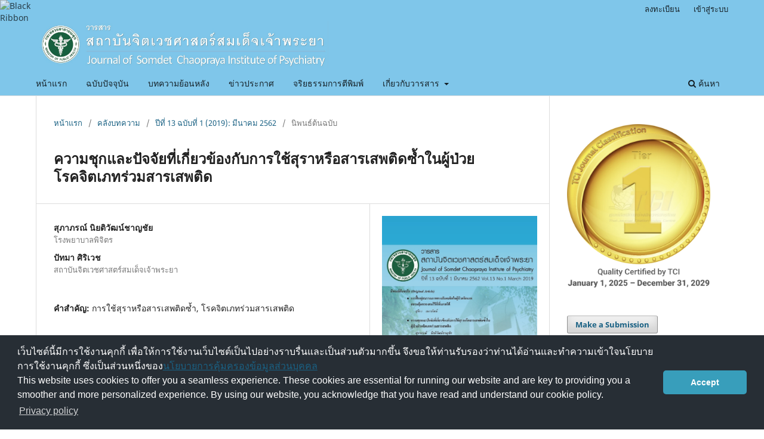

--- FILE ---
content_type: text/html; charset=utf-8
request_url: https://he01.tci-thaijo.org/index.php/journalsomdetchaopraya/article/view/203581
body_size: 10775
content:
<!DOCTYPE html>
<html lang="th-TH" xml:lang="th-TH">
<head>
	<meta charset="utf-8">
	<meta name="viewport" content="width=device-width, initial-scale=1.0">
	<title>
		ความชุกและปัจจัยที่เกี่ยวข้องกับการใช้สุราหรือสารเสพติดซ้ำในผู้ป่วยโรคจิตเภทร่วมสารเสพติด
							| วารสารสถาบันจิตเวชศาสตร์สมเด็จเจ้าพระยา
			</title>

	
<link rel="icon" href="https://he01.tci-thaijo.org/public/journals/671/favicon_th_TH.png">
<meta name="generator" content="Open Journal Systems 3.3.0.8">
<link rel="schema.DC" href="http://purl.org/dc/elements/1.1/" />
<meta name="DC.Creator.PersonalName" content="สุภาภรณ์ นิยติวัฒน์ชาญชัย"/>
<meta name="DC.Creator.PersonalName" content="ปัทมา ศิริเวช"/>
<meta name="DC.Date.created" scheme="ISO8601" content="2019-07-16"/>
<meta name="DC.Date.dateSubmitted" scheme="ISO8601" content="2019-07-16"/>
<meta name="DC.Date.issued" scheme="ISO8601" content="2019-04-22"/>
<meta name="DC.Date.modified" scheme="ISO8601" content="2021-01-05"/>
<meta name="DC.Description" xml:lang="en" content="Objective: To study prevalence and factors associated with relapse of alcohol or substance use inschizophrenic comorbidity.
Material and Methods: This study is a cross-sectional study obtained data from interview alcohol orsubstance use in schizophrenic inpatients in Somdet Chaopraya Institute of Psychiatry during July 1st,2017 to October 31th, 2017 in total number of 138 cases. The data was collected by tools created by theresearchers to collect information on the factors to be studied. Percentage, mean, standard deviation, andchi-square test were used as statistical analysis.
Results: Mean age of patients was 35.64 ± 8.49 years. Prevalence of relapse of alcohol or substance usein schizophrenic inpatients was 64.5%. The most commonly used were tobacco products (83.3%). Morethan half (50.7%) of patients had joined to substance used disorder rehabilitation program. Factors associated with relapse of alcohol or substance use were social factors in term of peer pressure to be part of the group (61.8%) and coping factors in term of relieving tension and stress (77.5%).
Conclusion: Factors associated with relapse of alcohol or substance use in schizophrenic inpatients inSomdet Chaopraya Institute of Psychiatry were age, tobacco use, history of joined the substance usedisorder rehabilitation programs, social factors in term of peer pressure and to be part of a group andcoping factors in term of relieving tension and stress."/>
<meta name="DC.Description" xml:lang="th" content="วัตถุประสงค์ : เพื่อศึกษาความชุกและปัจจัยที่เกี่ยวข้องกับการใช้สุราหรือสารเสพติดซ้ำในผู้ป่วยโรคร่วมจิตเภทและสารเสพติด
วัสดุและวิธีการ : การวิจัยนี้เป็นการศึกษาเชิงวิเคราะห์แบบเก็บข้อมูล ณ จุดเวลาใดเวลาหนึ่ง โดยใช้การสัมภาษณ์จากผู้ป่วยที่ได้รับการวินิจฉ้ยว่าเป็นโรคจิตเภทที่เคยมีประวัติใชสุ้ราหรือสารเสพติด ระหว่าง กรกฎาคม พ.ศ.2560 – ตุลาคม พ.ศ.2560 จำนวน 138 ราย และบันทึกในแบบเก็บข้อมูลที่ผู้วิจัยสร้างขึ้น โดยสถิติที่ใช้ ในการวิเคราะห์ข้อมูล ได้แก่ จำนวน ร้อยละ ค่าเฉลี่ย ส่วนเบี่ยงเบนมาตรฐาน และไคสแควร์
ผล : กลุ่มตัวอย่างอายุเฉลี่ยเท่ากับ 35.64 ± 8.49 ปี มีการกลับมาใช้สารเสพติดซ้ำ ร้อยละ 64.5 สารเสพติดที่ใช้มากที่สุดคือ ผลิตภัณฑ์ยาสูบ ร้อยละ 83.3 และเป็นกลุ่มผู้ที่เคยเข้ารับบำบัดสุราหรือสารเสพติดมาก่อนเข้ารักษาในสถาบันจิตเวชศาสตร์สมเด็จเจ้าพระยาครั้งนี้ ร้อยละ 50.7 ปัจจัยที่เกี่ยวข้องกับการใช้สุราหรือสารเสพติดซ้ำของกลุ่มตัวอย่างอย่างมีนัยสำคัญทางสถิติ ได้แก่ ปัจจัยทางสังคมในแง่ของอิทธิพลจากคนรอบข้าง เพื่อเป็นส่วนหนึ่งของกลุ่ม ซึ่งมีผลต่อการกลับมาใช้สารเสพติดซ้ำ ร้อยละ 61.8 และปัจจัยจากการจัดการกับปัญหาในแง่เพื่อลดความเครียด ซึ่งมีผลต่อการกลับมาใช้สารเสพติดซ้ำ ร้อยละ 77.5
สรุป : ปัจจัยที่เกี่ยวข้องกับการใช้สุราหรือสารเสพติดซ้ำของกลุ่มตัวอย่าง ได้แก่ อายุ การใช้ผลิตภัณฑ์ ยาสูบ การเข้ารับบำบัดสุราหรือสารเสพติดมาก่อนเข้ารักษาในสถาบันจิตเวชศาสตร์สมเด็จเจ้าพระยาครั้งนี้ ปัจจัยทางสังคมในแง่ของอิทธิพลจากคนรอบข้างเพื่อเป็นส่วนหนึ่งของกลุ่ม และปัจจัยจากการจัดการกับปัญหาในแง่เพื่อลดความเครียด"/>
<meta name="DC.Format" scheme="IMT" content="application/pdf"/>
<meta name="DC.Identifier" content="203581"/>
<meta name="DC.Identifier.pageNumber" content="11-20"/>
<meta name="DC.Identifier.URI" content="https://he01.tci-thaijo.org/index.php/journalsomdetchaopraya/article/view/203581"/>
<meta name="DC.Language" scheme="ISO639-1" content="th"/>
<meta name="DC.Rights" content="ลิขสิทธิ์ (c) 2019 สถาบันจิตเวชศาสตร์สมเด็จเจ้าพระยา"/>
<meta name="DC.Rights" content=""/>
<meta name="DC.Source" content="วารสารสถาบันจิตเวชศาสตร์สมเด็จเจ้าพระยา"/>
<meta name="DC.Source.ISSN" content="3027-8546"/>
<meta name="DC.Source.Issue" content="1"/>
<meta name="DC.Source.Volume" content="13"/>
<meta name="DC.Source.URI" content="https://he01.tci-thaijo.org/index.php/journalsomdetchaopraya"/>
<meta name="DC.Subject" xml:lang="th" content="โรคจิตเภทร่วมสารเสพติด"/>
<meta name="DC.Title" content="ความชุกและปัจจัยที่เกี่ยวข้องกับการใช้สุราหรือสารเสพติดซ้ำในผู้ป่วยโรคจิตเภทร่วมสารเสพติด"/>
<meta name="DC.Title.Alternative" xml:lang="en" content="PREVALENCE AND ASSOCIATED FACTORS OF RELAPSE OF ALCOHOL OR SUBSTANCE USE IN SCHIZOPHRENIA COMORBIDITY"/>
<meta name="DC.Type" content="Text.Serial.Journal"/>
<meta name="DC.Type.articleType" content="นิพนธ์ต้นฉบับ"/>
<meta name="gs_meta_revision" content="1.1"/>
<meta name="citation_journal_title" content="วารสารสถาบันจิตเวชศาสตร์สมเด็จเจ้าพระยา"/>
<meta name="citation_journal_abbrev" content="วารสารสถาบันจิตเวชศาสตร์สมเด็จเจ้าพระยา"/>
<meta name="citation_issn" content="3027-8546"/> 
<meta name="citation_author" content="สุภาภรณ์ นิยติวัฒน์ชาญชัย"/>
<meta name="citation_author_institution" content="โรงพยาบาลพิจิตร"/>
<meta name="citation_author" content="ปัทมา ศิริเวช"/>
<meta name="citation_author_institution" content="สถาบันจิตเวชศาสตร์สมเด็จเจ้าพระยา"/>
<meta name="citation_title" content="ความชุกและปัจจัยที่เกี่ยวข้องกับการใช้สุราหรือสารเสพติดซ้ำในผู้ป่วยโรคจิตเภทร่วมสารเสพติด"/>
<meta name="citation_language" content="th"/>
<meta name="citation_date" content="2019/07/16"/>
<meta name="citation_volume" content="13"/>
<meta name="citation_issue" content="1"/>
<meta name="citation_firstpage" content="11"/>
<meta name="citation_lastpage" content="20"/>
<meta name="citation_abstract_html_url" content="https://he01.tci-thaijo.org/index.php/journalsomdetchaopraya/article/view/203581"/>
<meta name="citation_keywords" xml:lang="th" content="การใช้สุราหรือสารเสพติดซ้ำ"/>
<meta name="citation_keywords" xml:lang="th" content="โรคจิตเภทร่วมสารเสพติด"/>
<meta name="citation_pdf_url" content="https://he01.tci-thaijo.org/index.php/journalsomdetchaopraya/article/download/203581/141979"/>
<meta name="citation_reference" content="นันทิกา ทวิชาชาติ, ธงชัย ทวีชาชาติ, อรพรรณ เมฆสุภะ, สุขเจริญ ตั้งวงษ์ไชย, อรรถพล สุคนธาภิรมย์, พวงสร้อย วรกุล. การสำรวจทางระบาดวิทยาของความผิดปกติทางจิตและความรู้เจตคติทักษะการปฏิบัติตนเกี่ยวกับสุขภาพจิตของประชาชนในเขตกรุงเทพมหานคร. จดหมายเหตุทางแพทย์ แพทยสมาคมแห่งประเทศไทยในพระบรมราชูปถัมภ์ 2544; 84: S118-S26."/>
<meta name="citation_reference" content="อนุรักษ์ บัณฑิตย์ชาติ, ภัคนพิน กิตติรักษนนท์, วรวรรณ จุฑา. ระบาดวิทยาของความผิดปกติทางจิตของประชาชนไทย. วารสารสมาคมจิตแพทย์แห่งประเทศไทย 2544; 46(4): 335-43."/>
<meta name="citation_reference" content="Whiteford HA, Degenhardt L, Rehm J, Baxter AJ, Ferrari AJ, Erskine HE, et al. Global burden of disease attributable to mental and substance use disorders: findings from the Global Burden of Disease Study 2010. Lancet 2013; 382(9904): 1575-86."/>
<meta name="citation_reference" content="CJL Murray AL. The Global burden of disease : a comprehensive assessment of mortality and disability from diseases, injuries, and risk factors in 1990 and projected to 2020: Geneva: World Health Organization; 1996."/>
<meta name="citation_reference" content="Thirthalli J, Benegal V. Psychosis among substance users. Curr Opin Psychiatry 2006; 19(3): 239-45."/>
<meta name="citation_reference" content="Gottlieb JD, Mueser KT, Glynn SM. Family therapy for schizophrenia: co-occurring psychotic and substance use disorders. J Clin Psychol 2012; 68(5): 490-501."/>
<meta name="citation_reference" content="Cantor-Graae E, Nordström LG, McNeil TF. Substance abuse in schizophrenia: a review of the literature and a study of correlates in Sweden. Schizophr Res 2001; 48(1): 69-82."/>
<meta name="citation_reference" content="Curran C, Byrappa N, Mcbride A. Stimulant psychosis: systematic review. Br J Psychiatry 2004; 185(3): 196-204."/>
<meta name="citation_reference" content="Harris D, Batki SL. Stimulant psychosis: symptom profile and acute clinical course. A m J Addict 2000; 9(1): 28-37."/>
<meta name="citation_reference" content="McKetin R, McLaren J, Lubman DI, Hides L. The prevalence of psychotic symptoms among methamphetamine users. Addiction 2006; 101(10): 1473-8."/>
<meta name="citation_reference" content="Scott JC, Woods SP, Matt GE, Meyer RA, Heaton RK, Atkinson JH, et al. Neurocognitive effects of methamphetamine: a critical eeview and Metaanalysis. Neuropsychol Rev 2007; 17(3): 275-97."/>
<meta name="citation_reference" content="Green AI, Drake RE, Brunette MF, Noordsy DL. Schizophrenia and co-Occurring substance use disorder. Am J Psychiatry 2007; 164(3): 402-8."/>
<meta name="citation_reference" content="Compton MT, Weiss PS, West JC, Kaslow NJ. The associations between substance use disorders, schizophrenia-spectrum disorders, and Axis IV psychosocial problems. Soc Psychiatry Psychiatr Epidemiol 2005; 40(12): 939-46."/>
<meta name="citation_reference" content="Donald M, Dower J, Kavanagh D. Integrated versus non-integrated management and care for clients with co-occurring mental health and substance use disorders: a qualitative systematic review of randomized controlled trials. Soc Sci Med 2005; 60(6): 1371-83."/>
<meta name="citation_reference" content="Halter MJ. Foundations of psychiatric mental health nursing. 7th ed. Saunders; 2013."/>
<meta name="citation_reference" content="Tsuang J, Fong TW, Lesser I. Psychosocial treatment of patients With Schizophrenia and substance abuse disorders. Addict Disord Their Treat 2006; 5(2): 53-66."/>
<meta name="citation_reference" content="เอกอุมา อิ้มคำ. การบำบัดด้านจิตสังคมในผู้ป่วยโรคจิตเภทที่ใช้สารเสพติด การใช้หลักฐานเชิงประจักษ์. วารสารวิทยาศาสตร์และเทคโนโลยี 2556; 7: 697-710."/>
<meta name="citation_reference" content="Thornton LK, Baker AL, Lewin TJ, Kay-Lambkin FJ, Kavanagh D, Richmond R, et al. Reasons for substance use among people with mental disorders. Addict Behav 2012; 37(4): 427-34."/>
<meta name="citation_reference" content="ธนิตา หิรัญเทพ. ปัจจัยที่สัมพนั ธ์กับการไม่เสพยาเสพติดซ้ำในผู้เข้ารับการบำบัดในระบบบังคับบำบัด. วารสารสมาคมจิตแพทย์แห่งประเทศไทย 2556; 58: 157-64."/>
<meta name="citation_reference" content="Xie H, McHugo GJ, Fox MB, Drake RE. Substance abuse relapse in a ten-year prospective follow-up of clients with mental and substance use disorders. Psychiatr Serv 2005; 56(10): 1282-7."/>
<meta name="citation_reference" content="Bhandari S, Dahal M, Neupane G. Factors associated with drug abuse relapse: A study on the clients of rehabilitation centers. Al Ameen J Med Sci 2015; 8(4): 293-8."/>
	<link rel="stylesheet" href="https://he01.tci-thaijo.org/index.php/journalsomdetchaopraya/$$$call$$$/page/page/css?name=stylesheet" type="text/css" /><link rel="stylesheet" href="https://he01.tci-thaijo.org/index.php/journalsomdetchaopraya/$$$call$$$/page/page/css?name=font" type="text/css" /><link rel="stylesheet" href="https://he01.tci-thaijo.org/lib/pkp/styles/fontawesome/fontawesome.css?v=3.3.0.8" type="text/css" />
<!-- Global site tag (gtag.js) - Google Analytics -->
<!-- script async src='https://www.googletagmanager.com/gtag/js?id=UA-66624851-1'></script -->
<script async src='https://www.googletagmanager.com/gtag/js?id=G-PDDBSXG8KH'></script>
<script>
  window.dataLayer = window.dataLayer || [];
  function gtag(){dataLayer.push(arguments);}
  gtag('js', new Date());
  gtag('set', {cookie_flags: 'samesite=none;secure'});
  gtag('config', 'G-PDDBSXG8KH');
</script>

<link rel='stylesheet' href='https://www.tci-thaijo.org/css/cookieconsent.min.css' integrity='sha512-LQ97camar/lOliT/MqjcQs5kWgy6Qz/cCRzzRzUCfv0fotsCTC9ZHXaPQmJV8Xu/PVALfJZ7BDezl5lW3/qBxg==' crossorigin='anonymous' referrerpolicy='no-referrer' />

<!-- Cloudflare Web Analytics --><script defer src='https://static.cloudflareinsights.com/beacon.min.js' data-cf-beacon='{"token": "d8edfaf714fc437da80c9aa6fbf29b0c"}'></script><!-- End Cloudflare Web Analytics -->
<style>
/*  body {
    padding-top: 18px;
  }

  .pkp_navigation_user_wrapper {
    top: 18px;
  }
*/
  body {
    padding-bottom: 10em;
  }

  .thaijobanner {
    width: 360px;
    margin: 0 auto 0 auto;
    position: fixed;
    /* left: 0px; */
    right: 3px;
    height: 2em;
    min-height: 21px;
    z-index: 255;
    /*background: rgb(232, 232, 232);*/
    color: rgb(0, 0, 0);
    line-height: 21px;
    padding: 5px 16px;
    font-family: arial, sans-serif;
    font-size: 12px;
    text-align: center;
    bottom: 0px;
    opacity: 1;
    border-radius: 5px 5px 30px 30px;
  }
  .thaijobanner a {
    text-decoration: none;
    color: #116;
    background: #F4F4F4;
    border-radius: 3px;
    padding: 6px;
  }
</style>
<!-- Black Ribbon Style -->
<style id='mourning-ribbon-style'>
html {
 filter: saturate(70%);
}
.mourning-ribbon{position:fixed;top:0;left:0;width:64px;z-index:2147483647;opacity: 0.80;pointer-events:none}
/* .mourning-ribbon img{width:100%;height:100%;display:block;filter:drop-shadow(6px 6px 8px white)} */
@media (max-width:640px){.mourning-ribbon{width:32px}}
:root body .mourning-ribbon{mix-blend-mode:normal}
</style>
</head>

<body class="pkp_page_article pkp_op_view has_site_logo" dir="ltr">

	<div class="pkp_structure_page">

				<header class="pkp_structure_head" id="headerNavigationContainer" role="banner">
						 <nav class="cmp_skip_to_content" aria-label="ลิงก์ข้ามไปยังเนื้อหาหลัก">
	<a href="#pkp_content_main">ข้ามไปที่เนื้อหาหลัก</a>
	<a href="#siteNav">ข้ามไปที่เมนูหลักของเว็บไซต์</a>
		<a href="#pkp_content_footer">ข้ามไปที่ส่วนท้ายของเว็บไซต์</a>
</nav>

			<div class="pkp_head_wrapper">

				<div class="pkp_site_name_wrapper">
					<button class="pkp_site_nav_toggle">
						<span>Open Menu</span>
					</button>
										<div class="pkp_site_name">
																<a href="						https://he01.tci-thaijo.org/index.php/journalsomdetchaopraya/index
					" class="is_img">
							<img src="https://he01.tci-thaijo.org/public/journals/671/pageHeaderLogoImage_th_TH.jpg" width="1771" height="289" alt="ISSN 3027-8546 (Online)" />
						</a>
										</div>
				</div>

				
				<nav class="pkp_site_nav_menu" aria-label="เมนูเว็บไซต์">
					<a id="siteNav"></a>
					<div class="pkp_navigation_primary_row">
						<div class="pkp_navigation_primary_wrapper">
																				<ul id="navigationPrimary" class="pkp_navigation_primary pkp_nav_list">
								<li class="">
				<a href="https://he01.tci-thaijo.org/index.php/journalsomdetchaopraya/index">
					หน้าแรก
				</a>
							</li>
								<li class="">
				<a href="https://he01.tci-thaijo.org/index.php/journalsomdetchaopraya/issue/current">
					ฉบับปัจจุบัน
				</a>
							</li>
								<li class="">
				<a href="https://he01.tci-thaijo.org/index.php/journalsomdetchaopraya/issue/archive">
					บทความย้อนหลัง
				</a>
							</li>
								<li class="">
				<a href="https://he01.tci-thaijo.org/index.php/journalsomdetchaopraya/announcement">
					ข่าวประกาศ
				</a>
							</li>
								<li class="">
				<a href="https://he01.tci-thaijo.org/index.php/journalsomdetchaopraya/Ethics">
					จริยธรรมการตีพิมพ์
				</a>
							</li>
								<li class="">
				<a href="https://he01.tci-thaijo.org/index.php/journalsomdetchaopraya/about">
					เกี่ยวกับวารสาร
				</a>
									<ul>
																					<li class="">
									<a href="https://he01.tci-thaijo.org/index.php/journalsomdetchaopraya/about">
										เกี่ยวกับวารสาร
									</a>
								</li>
																												<li class="">
									<a href="https://he01.tci-thaijo.org/index.php/journalsomdetchaopraya/about/editorialTeam">
										ทีมบรรณาธิการ
									</a>
								</li>
																												<li class="">
									<a href="https://he01.tci-thaijo.org/index.php/journalsomdetchaopraya/about/contact">
										ติดต่อ
									</a>
								</li>
																		</ul>
							</li>
			</ul>

				

																						<div class="pkp_navigation_search_wrapper">
									<a href="https://he01.tci-thaijo.org/index.php/journalsomdetchaopraya/search" class="pkp_search pkp_search_desktop">
										<span class="fa fa-search" aria-hidden="true"></span>
										ค้นหา
									</a>
								</div>
													</div>
					</div>
					<div class="pkp_navigation_user_wrapper" id="navigationUserWrapper">
							<ul id="navigationUser" class="pkp_navigation_user pkp_nav_list">
								<li class="profile">
				<a href="https://he01.tci-thaijo.org/index.php/journalsomdetchaopraya/user/register">
					ลงทะเบียน
				</a>
							</li>
								<li class="profile">
				<a href="https://he01.tci-thaijo.org/index.php/journalsomdetchaopraya/login">
					เข้าสู่ระบบ
				</a>
							</li>
										</ul>

					</div>
				</nav>
			</div><!-- .pkp_head_wrapper -->
		</header><!-- .pkp_structure_head -->

						<div class="pkp_structure_content has_sidebar">
			<div class="pkp_structure_main" role="main">
				<a id="pkp_content_main"></a>

<div class="page page_article">
			<nav class="cmp_breadcrumbs" role="navigation" aria-label="ท่านอยู่ที่นี่:">
	<ol>
		<li>
			<a href="https://he01.tci-thaijo.org/index.php/journalsomdetchaopraya/index">
				หน้าแรก
			</a>
			<span class="separator">/</span>
		</li>
		<li>
			<a href="https://he01.tci-thaijo.org/index.php/journalsomdetchaopraya/issue/archive">
				คลังบทความ
			</a>
			<span class="separator">/</span>
		</li>
					<li>
				<a href="https://he01.tci-thaijo.org/index.php/journalsomdetchaopraya/issue/view/14901">
					ปีที่ 13 ฉบับที่ 1 (2019): มีนาคม 2562
				</a>
				<span class="separator">/</span>
			</li>
				<li class="current" aria-current="page">
			<span aria-current="page">
									นิพนธ์ต้นฉบับ
							</span>
		</li>
	</ol>
</nav>
	
		  	 <article class="obj_article_details">

		
	<h1 class="page_title">
		ความชุกและปัจจัยที่เกี่ยวข้องกับการใช้สุราหรือสารเสพติดซ้ำในผู้ป่วยโรคจิตเภทร่วมสารเสพติด
	</h1>

	
	<div class="row">
		<div class="main_entry">

							<section class="item authors">
					<h2 class="pkp_screen_reader">ผู้แต่ง</h2>
					<ul class="authors">
											<li>
							<span class="name">
								สุภาภรณ์ นิยติวัฒน์ชาญชัย
							</span>
															<span class="affiliation">
									โรงพยาบาลพิจิตร
																	</span>
																				</li>
											<li>
							<span class="name">
								ปัทมา ศิริเวช
							</span>
															<span class="affiliation">
									สถาบันจิตเวชศาสตร์สมเด็จเจ้าพระยา
																	</span>
																				</li>
										</ul>
				</section>
			
						
									<section class="item keywords">
				<h2 class="label">
										คำสำคัญ:
				</h2>
				<span class="value">
											การใช้สุราหรือสารเสพติดซ้ำ, 											โรคจิตเภทร่วมสารเสพติด									</span>
			</section>
			
										<section class="item abstract">
					<h2 class="label">บทคัดย่อ</h2>
					<p><strong>วัตถุประสงค์ :</strong> เพื่อศึกษาความชุกและปัจจัยที่เกี่ยวข้องกับการใช้สุราหรือสารเสพติดซ้ำในผู้ป่วยโรคร่วมจิตเภทและสารเสพติด</p>
<p><strong>วัสดุและวิธีการ :</strong> การวิจัยนี้เป็นการศึกษาเชิงวิเคราะห์แบบเก็บข้อมูล ณ จุดเวลาใดเวลาหนึ่ง โดยใช้การสัมภาษณ์จากผู้ป่วยที่ได้รับการวินิจฉ้ยว่าเป็นโรคจิตเภทที่เคยมีประวัติใชสุ้ราหรือสารเสพติด ระหว่าง กรกฎาคม พ.ศ.2560 – ตุลาคม พ.ศ.2560 จำนวน 138 ราย และบันทึกในแบบเก็บข้อมูลที่ผู้วิจัยสร้างขึ้น โดยสถิติที่ใช้ ในการวิเคราะห์ข้อมูล ได้แก่ จำนวน ร้อยละ ค่าเฉลี่ย ส่วนเบี่ยงเบนมาตรฐาน และไคสแควร์</p>
<p><strong>ผล :</strong> กลุ่มตัวอย่างอายุเฉลี่ยเท่ากับ 35.64 ± 8.49 ปี มีการกลับมาใช้สารเสพติดซ้ำ ร้อยละ 64.5 สารเสพติดที่ใช้มากที่สุดคือ ผลิตภัณฑ์ยาสูบ ร้อยละ 83.3 และเป็นกลุ่มผู้ที่เคยเข้ารับบำบัดสุราหรือสารเสพติดมาก่อนเข้ารักษาในสถาบันจิตเวชศาสตร์สมเด็จเจ้าพระยาครั้งนี้ ร้อยละ 50.7 ปัจจัยที่เกี่ยวข้องกับการใช้สุราหรือสารเสพติดซ้ำของกลุ่มตัวอย่างอย่างมีนัยสำคัญทางสถิติ ได้แก่ ปัจจัยทางสังคมในแง่ของอิทธิพลจากคนรอบข้าง เพื่อเป็นส่วนหนึ่งของกลุ่ม ซึ่งมีผลต่อการกลับมาใช้สารเสพติดซ้ำ ร้อยละ 61.8 และปัจจัยจากการจัดการกับปัญหาในแง่เพื่อลดความเครียด ซึ่งมีผลต่อการกลับมาใช้สารเสพติดซ้ำ ร้อยละ 77.5</p>
<p><strong>สรุป :</strong> ปัจจัยที่เกี่ยวข้องกับการใช้สุราหรือสารเสพติดซ้ำของกลุ่มตัวอย่าง ได้แก่ อายุ การใช้ผลิตภัณฑ์ ยาสูบ การเข้ารับบำบัดสุราหรือสารเสพติดมาก่อนเข้ารักษาในสถาบันจิตเวชศาสตร์สมเด็จเจ้าพระยาครั้งนี้ ปัจจัยทางสังคมในแง่ของอิทธิพลจากคนรอบข้างเพื่อเป็นส่วนหนึ่งของกลุ่ม และปัจจัยจากการจัดการกับปัญหาในแง่เพื่อลดความเครียด</p>
				</section>
			
			

																										
										<section class="item references">
					<h2 class="label">
						เอกสารอ้างอิง
					</h2>
					<div class="value">
																					<p>นันทิกา ทวิชาชาติ, ธงชัย ทวีชาชาติ, อรพรรณ เมฆสุภะ, สุขเจริญ ตั้งวงษ์ไชย, อรรถพล สุคนธาภิรมย์, พวงสร้อย วรกุล. การสำรวจทางระบาดวิทยาของความผิดปกติทางจิตและความรู้เจตคติทักษะการปฏิบัติตนเกี่ยวกับสุขภาพจิตของประชาชนในเขตกรุงเทพมหานคร. จดหมายเหตุทางแพทย์ แพทยสมาคมแห่งประเทศไทยในพระบรมราชูปถัมภ์ 2544; 84: S118-S26. </p>
															<p>อนุรักษ์ บัณฑิตย์ชาติ, ภัคนพิน กิตติรักษนนท์, วรวรรณ จุฑา. ระบาดวิทยาของความผิดปกติทางจิตของประชาชนไทย. วารสารสมาคมจิตแพทย์แห่งประเทศไทย 2544; 46(4): 335-43. </p>
															<p>Whiteford HA, Degenhardt L, Rehm J, Baxter AJ, Ferrari AJ, Erskine HE, et al. Global burden of disease attributable to mental and substance use disorders: findings from the Global Burden of Disease Study 2010. Lancet 2013; 382(9904): 1575-86. </p>
															<p>CJL Murray AL. The Global burden of disease : a comprehensive assessment of mortality and disability from diseases, injuries, and risk factors in 1990 and projected to 2020: Geneva: World Health Organization; 1996. </p>
															<p>Thirthalli J, Benegal V. Psychosis among substance users. Curr Opin Psychiatry 2006; 19(3): 239-45. </p>
															<p>Gottlieb JD, Mueser KT, Glynn SM. Family therapy for schizophrenia: co-occurring psychotic and substance use disorders. J Clin Psychol 2012; 68(5): 490-501. </p>
															<p>Cantor-Graae E, Nordström LG, McNeil TF. Substance abuse in schizophrenia: a review of the literature and a study of correlates in Sweden. Schizophr Res 2001; 48(1): 69-82. </p>
															<p>Curran C, Byrappa N, Mcbride A. Stimulant psychosis: systematic review. Br J Psychiatry 2004; 185(3): 196-204. </p>
															<p>Harris D, Batki SL. Stimulant psychosis: symptom profile and acute clinical course. A m J Addict 2000; 9(1): 28-37. </p>
															<p>McKetin R, McLaren J, Lubman DI, Hides L. The prevalence of psychotic symptoms among methamphetamine users. Addiction 2006; 101(10): 1473-8. </p>
															<p>Scott JC, Woods SP, Matt GE, Meyer RA, Heaton RK, Atkinson JH, et al. Neurocognitive effects of methamphetamine: a critical eeview and Metaanalysis. Neuropsychol Rev 2007; 17(3): 275-97. </p>
															<p>Green AI, Drake RE, Brunette MF, Noordsy DL. Schizophrenia and co-Occurring substance use disorder. Am J Psychiatry 2007; 164(3): 402-8. </p>
															<p>Compton MT, Weiss PS, West JC, Kaslow NJ. The associations between substance use disorders, schizophrenia-spectrum disorders, and Axis IV psychosocial problems. Soc Psychiatry Psychiatr Epidemiol 2005; 40(12): 939-46. </p>
															<p>Donald M, Dower J, Kavanagh D. Integrated versus non-integrated management and care for clients with co-occurring mental health and substance use disorders: a qualitative systematic review of randomized controlled trials. Soc Sci Med 2005; 60(6): 1371-83. </p>
															<p>Halter MJ. Foundations of psychiatric mental health nursing. 7th ed. Saunders; 2013. </p>
															<p>Tsuang J, Fong TW, Lesser I. Psychosocial treatment of patients With Schizophrenia and substance abuse disorders. Addict Disord Their Treat 2006; 5(2): 53-66. </p>
															<p>เอกอุมา อิ้มคำ. การบำบัดด้านจิตสังคมในผู้ป่วยโรคจิตเภทที่ใช้สารเสพติด การใช้หลักฐานเชิงประจักษ์. วารสารวิทยาศาสตร์และเทคโนโลยี 2556; 7: 697-710. </p>
															<p>Thornton LK, Baker AL, Lewin TJ, Kay-Lambkin FJ, Kavanagh D, Richmond R, et al. Reasons for substance use among people with mental disorders. Addict Behav 2012; 37(4): 427-34. </p>
															<p>ธนิตา หิรัญเทพ. ปัจจัยที่สัมพนั ธ์กับการไม่เสพยาเสพติดซ้ำในผู้เข้ารับการบำบัดในระบบบังคับบำบัด. วารสารสมาคมจิตแพทย์แห่งประเทศไทย 2556; 58: 157-64. </p>
															<p>Xie H, McHugo GJ, Fox MB, Drake RE. Substance abuse relapse in a ten-year prospective follow-up of clients with mental and substance use disorders. Psychiatr Serv 2005; 56(10): 1282-7. </p>
															<p>Bhandari S, Dahal M, Neupane G. Factors associated with drug abuse relapse: A study on the clients of rehabilitation centers. Al Ameen J Med Sci 2015; 8(4): 293-8. </p>
																		</div>
				</section>
			
		</div><!-- .main_entry -->

		<div class="entry_details">

										<div class="item cover_image">
					<div class="sub_item">
													<a href="https://he01.tci-thaijo.org/index.php/journalsomdetchaopraya/issue/view/14901">
								<img src="https://he01.tci-thaijo.org/public/journals/671/cover_issue_14901_en_US.jpg" alt="">
							</a>
											</div>
				</div>
			
										<div class="item galleys">
					<h2 class="pkp_screen_reader">
						ดาวน์โหลด
					</h2>
					<ul class="value galleys_links">
													<li>
								
	
							

<a class="obj_galley_link pdf" rel="nofollow" href="https://he01.tci-thaijo.org/index.php/journalsomdetchaopraya/article/view/203581/141979">

		
	PDF

	</a>
							</li>
											</ul>
				</div>
						
						<div class="item published">
				<section class="sub_item">
					<h2 class="label">
						เผยแพร่แล้ว
					</h2>
					<div class="value">
																			<span>2019-07-16</span>
																	</div>
				</section>
							</div>
			
										<div class="item citation">
					<section class="sub_item citation_display">
						<h2 class="label">
							รูปแบบการอ้างอิง
						</h2>
						<div class="value">
							<div id="citationOutput" role="region" aria-live="polite">
								<div class="csl-bib-body">
  <div class="csl-entry"><div class="csl-left-margin">1.</div><div class="csl-right-inline">นิยติวัฒน์ชาญชัย ส, ศิริเวช ป. ความชุกและปัจจัยที่เกี่ยวข้องกับการใช้สุราหรือสารเสพติดซ้ำในผู้ป่วยโรคจิตเภทร่วมสารเสพติด. วารสารสถาบันจิตเวชศาสตร์สมเด็จเจ้าพระยา [อินเทอร์เน็ต]. 16 กรกฎาคม 2019 [อ้างถึง 12 ธันวาคม 2025];13(1):11-20. available at: https://he01.tci-thaijo.org/index.php/journalsomdetchaopraya/article/view/203581</div></div>
</div>
							</div>
							<div class="citation_formats">
								<button class="cmp_button citation_formats_button" aria-controls="cslCitationFormats" aria-expanded="false" data-csl-dropdown="true">
									รูปแบบการอ้างอิงเพิ่มเติม
								</button>
								<div id="cslCitationFormats" class="citation_formats_list" aria-hidden="true">
									<ul class="citation_formats_styles">
																					<li>
												<a
													aria-controls="citationOutput"
													href="https://he01.tci-thaijo.org/index.php/journalsomdetchaopraya/citationstylelanguage/get/acm-sig-proceedings?submissionId=203581&amp;publicationId=25198"
													data-load-citation rel="nofollow"
													data-json-href="https://he01.tci-thaijo.org/index.php/journalsomdetchaopraya/citationstylelanguage/get/acm-sig-proceedings?submissionId=203581&amp;publicationId=25198&amp;return=json"
												>
													ACM
												</a>
											</li>
																					<li>
												<a
													aria-controls="citationOutput"
													href="https://he01.tci-thaijo.org/index.php/journalsomdetchaopraya/citationstylelanguage/get/acs-nano?submissionId=203581&amp;publicationId=25198"
													data-load-citation rel="nofollow"
													data-json-href="https://he01.tci-thaijo.org/index.php/journalsomdetchaopraya/citationstylelanguage/get/acs-nano?submissionId=203581&amp;publicationId=25198&amp;return=json"
												>
													ACS
												</a>
											</li>
																					<li>
												<a
													aria-controls="citationOutput"
													href="https://he01.tci-thaijo.org/index.php/journalsomdetchaopraya/citationstylelanguage/get/apa?submissionId=203581&amp;publicationId=25198"
													data-load-citation rel="nofollow"
													data-json-href="https://he01.tci-thaijo.org/index.php/journalsomdetchaopraya/citationstylelanguage/get/apa?submissionId=203581&amp;publicationId=25198&amp;return=json"
												>
													APA
												</a>
											</li>
																					<li>
												<a
													aria-controls="citationOutput"
													href="https://he01.tci-thaijo.org/index.php/journalsomdetchaopraya/citationstylelanguage/get/associacao-brasileira-de-normas-tecnicas?submissionId=203581&amp;publicationId=25198"
													data-load-citation rel="nofollow"
													data-json-href="https://he01.tci-thaijo.org/index.php/journalsomdetchaopraya/citationstylelanguage/get/associacao-brasileira-de-normas-tecnicas?submissionId=203581&amp;publicationId=25198&amp;return=json"
												>
													ABNT
												</a>
											</li>
																					<li>
												<a
													aria-controls="citationOutput"
													href="https://he01.tci-thaijo.org/index.php/journalsomdetchaopraya/citationstylelanguage/get/chicago-author-date?submissionId=203581&amp;publicationId=25198"
													data-load-citation rel="nofollow"
													data-json-href="https://he01.tci-thaijo.org/index.php/journalsomdetchaopraya/citationstylelanguage/get/chicago-author-date?submissionId=203581&amp;publicationId=25198&amp;return=json"
												>
													Chicago
												</a>
											</li>
																					<li>
												<a
													aria-controls="citationOutput"
													href="https://he01.tci-thaijo.org/index.php/journalsomdetchaopraya/citationstylelanguage/get/harvard-cite-them-right?submissionId=203581&amp;publicationId=25198"
													data-load-citation rel="nofollow"
													data-json-href="https://he01.tci-thaijo.org/index.php/journalsomdetchaopraya/citationstylelanguage/get/harvard-cite-them-right?submissionId=203581&amp;publicationId=25198&amp;return=json"
												>
													Harvard
												</a>
											</li>
																					<li>
												<a
													aria-controls="citationOutput"
													href="https://he01.tci-thaijo.org/index.php/journalsomdetchaopraya/citationstylelanguage/get/ieee?submissionId=203581&amp;publicationId=25198"
													data-load-citation rel="nofollow"
													data-json-href="https://he01.tci-thaijo.org/index.php/journalsomdetchaopraya/citationstylelanguage/get/ieee?submissionId=203581&amp;publicationId=25198&amp;return=json"
												>
													IEEE
												</a>
											</li>
																					<li>
												<a
													aria-controls="citationOutput"
													href="https://he01.tci-thaijo.org/index.php/journalsomdetchaopraya/citationstylelanguage/get/modern-language-association?submissionId=203581&amp;publicationId=25198"
													data-load-citation rel="nofollow"
													data-json-href="https://he01.tci-thaijo.org/index.php/journalsomdetchaopraya/citationstylelanguage/get/modern-language-association?submissionId=203581&amp;publicationId=25198&amp;return=json"
												>
													MLA
												</a>
											</li>
																					<li>
												<a
													aria-controls="citationOutput"
													href="https://he01.tci-thaijo.org/index.php/journalsomdetchaopraya/citationstylelanguage/get/turabian-fullnote-bibliography?submissionId=203581&amp;publicationId=25198"
													data-load-citation rel="nofollow"
													data-json-href="https://he01.tci-thaijo.org/index.php/journalsomdetchaopraya/citationstylelanguage/get/turabian-fullnote-bibliography?submissionId=203581&amp;publicationId=25198&amp;return=json"
												>
													Turabian
												</a>
											</li>
																					<li>
												<a
													aria-controls="citationOutput"
													href="https://he01.tci-thaijo.org/index.php/journalsomdetchaopraya/citationstylelanguage/get/vancouver?submissionId=203581&amp;publicationId=25198"
													data-load-citation rel="nofollow"
													data-json-href="https://he01.tci-thaijo.org/index.php/journalsomdetchaopraya/citationstylelanguage/get/vancouver?submissionId=203581&amp;publicationId=25198&amp;return=json"
												>
													Vancouver
												</a>
											</li>
																			</ul>
																			<div class="label">
											ดาวน์โหลดการอ้างอิง
										</div>
										<ul class="citation_formats_styles">
																							<li>
													<a href="https://he01.tci-thaijo.org/index.php/journalsomdetchaopraya/citationstylelanguage/download/ris?submissionId=203581&amp;publicationId=25198">
														<span class="fa fa-download"></span>
														Endnote/Zotero/Mendeley (RIS)
													</a>
												</li>
																							<li>
													<a href="https://he01.tci-thaijo.org/index.php/journalsomdetchaopraya/citationstylelanguage/download/bibtex?submissionId=203581&amp;publicationId=25198">
														<span class="fa fa-download"></span>
														BibTeX
													</a>
												</li>
																					</ul>
																	</div>
							</div>
						</div>
					</section>
				</div>
			
										<div class="item issue">

											<section class="sub_item">
							<h2 class="label">
								ฉบับ
							</h2>
							<div class="value">
								<a class="title" href="https://he01.tci-thaijo.org/index.php/journalsomdetchaopraya/issue/view/14901">
									ปีที่ 13 ฉบับที่ 1 (2019): มีนาคม 2562
								</a>
							</div>
						</section>
					
											<section class="sub_item">
							<h2 class="label">
								ประเภทบทความ
							</h2>
							<div class="value">
								นิพนธ์ต้นฉบับ
							</div>
						</section>
					
									</div>
			
						
										<div class="item copyright">
					<h2 class="label">
						สัญญาอนุญาต
					</h2>
										<p>บทความที่ได้รับการตีพิมพ์เป็นลิขสิทธิ์ของวารสารสถาบันจิตเวชศาสตร์สมเด็จเจ้าพระยา</p>
<p>&nbsp;</p>
				</div>
			
			<div class="item addthis">
	<div class="value">
		<!-- AddThis Button BEGIN -->
		 			<div class="addthis_toolbox addthis_default_style ">
			<a class="addthis_button_preferred_1"></a>
			<a class="addthis_button_preferred_2"></a>
			<a class="addthis_button_preferred_3"></a>
			<a class="addthis_button_preferred_4"></a>
			<a class="addthis_button_compact"></a>
			<a class="addthis_counter addthis_bubble_style"></a>
			</div>
			<script type="text/javascript" src="//s7.addthis.com/js/250/addthis_widget.js#pubid="></script>
				<!-- AddThis Button END -->
	</div>
</div>


		</div><!-- .entry_details -->
	</div><!-- .row -->

</article>

	

</div><!-- .page -->

	</div><!-- pkp_structure_main -->

									<div class="pkp_structure_sidebar left" role="complementary" aria-label="Sidebar">
<a href="/public/api/infoTier.php" target="_blank" rel="noopener"> 
<img style="display: block;width: 80%;margin: 1.2em auto;" src="https://www.tci-thaijo.org/public/tinfo.php?path=journalsomdetchaopraya" alt="TCI Medal" onload="if(this.height<100){this.style.margin='0';this.style['box-shadow']=''}">
</a>

				<div class="pkp_block block_make_submission">
	<h2 class="pkp_screen_reader">
		Make a Submission
	</h2>

	<div class="content">
		<a class="block_make_submission_link" href="https://he01.tci-thaijo.org/index.php/journalsomdetchaopraya/about/submissions">
			Make a Submission
		</a>
	</div>
</div>
<div class="pkp_block block_custom" id="customblock-journalinfo">
	<h2 class="title pkp_screen_reader">journalinfo</h2>
	<div class="content">
		<p class="title">Journal Information</p>
<div class="content">
<p><a style="display: block; float: left; line-height: 1.5em; font-size: 1em;" href="https://tci-thailand.org/" target="_blank" rel="noopener">Indexed in TCI</a></p>
<p>&nbsp;</p>
<p>Editor : แพทย์หญิงพิชญา ชาญนคร</p>
</div>
	</div>
</div>
<div class="pkp_block block_custom" id="customblock-flagcounter">
	<h2 class="title pkp_screen_reader">flagcounter</h2>
	<div class="content">
		<p class="title">Visitors</p>
<p align="center"><a href="https://info.flagcounter.com/alru" target="_blank" rel="noopener"><img src="https://s01.flagcounter.com/count2/alru/bg_FFFFFF/txt_000000/border_5695CC/columns_2/maxflags_10/viewers_0/labels_0/pageviews_0/flags_0/percent_0/" alt="Flag Counter" border="0"></a></p>
<p align="center">Counter installed: Apirl 1, 2019</p>
	</div>
</div>
<div class="pkp_block block_language">
	<h2 class="title">
		ภาษา
	</h2>

	<div class="content">
		<ul>
							<li class="locale_en_US" lang="en-US">
					<a rel="nofollow" href="https://he01.tci-thaijo.org/index.php/journalsomdetchaopraya/user/setLocale/en_US?source=%2Findex.php%2Fjournalsomdetchaopraya%2Farticle%2Fview%2F203581">
						English
					</a>
				</li>
							<li class="locale_th_TH current" lang="th-TH">
					<a rel="nofollow" href="https://he01.tci-thaijo.org/index.php/journalsomdetchaopraya/user/setLocale/th_TH?source=%2Findex.php%2Fjournalsomdetchaopraya%2Farticle%2Fview%2F203581">
						ภาษาไทย
					</a>
				</li>
					</ul>
	</div>
</div><!-- .block_language -->
<div class="pkp_block block_information">
	<h2 class="title">Information</h2>
	<div class="content">
		<ul>
							<li>
					<a href="https://he01.tci-thaijo.org/index.php/journalsomdetchaopraya/information/readers">
						สำหรับผู้อ่าน
					</a>
				</li>
										<li>
					<a href="https://he01.tci-thaijo.org/index.php/journalsomdetchaopraya/information/authors">
						สำหรับผู้แต่ง
					</a>
				</li>
										<li>
					<a href="https://he01.tci-thaijo.org/index.php/journalsomdetchaopraya/information/librarians">
						สำหรับบรรณารักษ์
					</a>
				</li>
					</ul>
	</div>
</div>
<div class="pkp_block block_custom" id="customblock-facebook">
	<h2 class="title pkp_screen_reader">facebook</h2>
	<div class="content">
		<p class="title">Facebook : Somdet Chaopraya Institute of Psychiatry</p>
<p><iframe style="border: none; overflow: hidden;" src="https://www.facebook.com/plugins/page.php?href=https%3A%2F%2Fwww.facebook.com%2F%25E0%25B8%25AA%25E0%25B8%2596%25E0%25B8%25B2%25E0%25B8%259A%25E0%25B8%25B1%25E0%25B8%2599%25E0%25B8%2588%25E0%25B8%25B4%25E0%25B8%2595%25E0%25B9%2580%25E0%25B8%25A7%25E0%25B8%258A%25E0%25B8%25A8%25E0%25B8%25B2%25E0%25B8%25AA%25E0%25B8%2595%25E0%25B8%25A3%25E0%25B9%258C%25E0%25B8%25AA%25E0%25B8%25A1%25E0%25B9%2580%25E0%25B8%2594%25E0%25B9%2587%25E0%25B8%2588%25E0%25B9%2580%25E0%25B8%2588%25E0%25B9%2589%25E0%25B8%25B2%25E0%25B8%259E%25E0%25B8%25A3%25E0%25B8%25B0%25E0%25B8%25A2%25E0%25B8%25B2-740509479323038%2F%3Fhc_ref%3DARRFlktbEQ93PRiFQxpXxSwiw9i-D0M5eTy2KmkHv9DJAQ0nCn_m4Cc4K4x0au6SzqI%26fref%3Dnf%26__xts__[0]%3D68.[base64]%26__tn__%3DkC-R&amp;tabs=timeline&amp;width=230&amp;height=500&amp;small_header=true&amp;adapt_container_width=true&amp;hide_cover=false&amp;show_facepile=false&amp;appId" width="230" height="500" frameborder="0" scrolling="no"></iframe></p>
	</div>
</div>
<div class="pkp_block block_custom" id="customblock-homethaijo">
	<h2 class="title pkp_screen_reader">homethaijo</h2>
	<div class="content">
		<p class="" title="">Home ThaiJo</p>
<p class="title">Home ThaiJo</p>
<div class="content">
<p align="center"><a title="home

thaijo" href="https://www.tci-thaijo.org/" target="_blank" rel="noopener"><img src="https://www.tci-
thaijo.org/public/site/images/tci_admin/LogoIThaijo.png" width="150" height="28"></a></p>
</div>
	</div>
</div>

			</div><!-- pkp_sidebar.left -->
			</div><!-- pkp_structure_content -->

<div class="pkp_structure_footer_wrapper" role="contentinfo">
	<a id="pkp_content_footer"></a>

	<div class="pkp_structure_footer">

					<div class="pkp_footer_content">
				<p>วารสารสถาบันจิตเวชศาสตร์สมเด็จเจ้าพระยา</p>
<p>ISSN 3027-8546 (Online)</p>
<p>ผู้จัดทำ : สถาบันจิตเวชศาสตร์สมเด็จเจ้าพระยา</p>
<p>112 ถนนสมเด็จเจ้าพระยา แขวงคลองสาน เขตคลองสาน กรุงเทพ 10600</p>
<p>โทร. 02-4422500 ต่อ 59286</p>
<p>E-mail : somdetjournal@gmail.com</p>
			</div>
		
		<div class="pkp_brand_footer" role="complementary">
			<a href="https://he01.tci-thaijo.org/index.php/journalsomdetchaopraya/about/aboutThisPublishingSystem">
				<img alt="ข้อมูลเพิ่มเติมเกี่ยวกับระบบ แพลตฟอร์ม และกระบวนการจัดการตีพิมพ์โดย OJS/PKP" src="https://he01.tci-thaijo.org/templates/images/ojs_brand.png">
			</a>
		</div>
	</div>
</div><!-- pkp_structure_footer_wrapper -->

</div><!-- pkp_structure_page -->

<script src="https://he01.tci-thaijo.org/lib/pkp/lib/vendor/components/jquery/jquery.min.js?v=3.3.0.8" type="text/javascript"></script><script src="https://he01.tci-thaijo.org/lib/pkp/lib/vendor/components/jqueryui/jquery-ui.min.js?v=3.3.0.8" type="text/javascript"></script><script src="https://he01.tci-thaijo.org/plugins/themes/default/js/lib/popper/popper.js?v=3.3.0.8" type="text/javascript"></script><script src="https://he01.tci-thaijo.org/plugins/themes/default/js/lib/bootstrap/util.js?v=3.3.0.8" type="text/javascript"></script><script src="https://he01.tci-thaijo.org/plugins/themes/default/js/lib/bootstrap/dropdown.js?v=3.3.0.8" type="text/javascript"></script><script src="https://he01.tci-thaijo.org/plugins/themes/default/js/main.js?v=3.3.0.8" type="text/javascript"></script><script src="https://he01.tci-thaijo.org/plugins/generic/citationStyleLanguage/js/articleCitation.js?v=3.3.0.8" type="text/javascript"></script>



<!-- Black Ribbon Image -->
<div class="mourning-ribbon" aria-hidden="true" role="img">
<img loading="lazy" alt="Black Ribbon" src="https://upload.wikimedia.org/wikipedia/commons/thumb/0/0a/Black_Ribbon.svg/64px-Black_Ribbon.svg.png">
</div>
<div class="thaijobanner">
<span><a href="https://www.nstda.or.th/home/nstda-privacy-policy/" target="_blank" rel="noopener noreferrer">นโยบายการคุ้มครองข้อมูลส่วนบุคคล</a> <a href="https://www.nstda.or.th/en/nstda-privacy-policy.html" target="_blank" rel="noopener noreferrer">Privacy policy</a></span>
</div>
<script src="https://www.tci-thaijo.org/js/cookieconsent.min.js" integrity="sha512-yXXqOFjdjHNH1GND+1EO0jbvvebABpzGKD66djnUfiKlYME5HGMUJHoCaeE4D5PTG2YsSJf6dwqyUUvQvS0vaA==" crossorigin="anonymous" referrerpolicy="no-referrer" data-cfasync="false"></script>
<script>
window.cookieconsent.initialise({
  "palette": {
    "popup": {
      "background": "#252e39"
    },
    "button": {
      "background": "#14a7d0"
    }
  },
  "cookie": {
    "domain": ".tci-thaijo.org",
    "secure": true
  },
  "content": {
    "message": "เว็บไซต์นี้มีการใช้งานคุกกี้ เพื่อให้การใช้งานเว็บไซต์เป็นไปอย่างราบรื่นและเป็นส่วนตัวมากขึ้น จึงขอให้ท่านรับรองว่าท่านได้อ่านและทำความเข้าใจนโยบายการใช้งานคุกกี้ ซึ่งเป็นส่วนหนึ่งของ<a href=https://www.nstda.or.th/home/nstda-privacy-policy/ >นโยบายการคุ้มครองข้อมูลส่วนบุคคล</a><br>This website uses cookies to offer you a seamless experience. These cookies are essential for running our website and are key to providing you a smoother and more personalized experience. By using our website, you acknowledge that you have read and understand our cookie policy.",
    "dismiss": "Accept",
    "link": "Privacy policy",
    "href": "https://www.nstda.or.th/en/nstda-privacy-policy.html"
  },
  "theme": "classic",
  "position": "bottom"
});
</script>
</body><!-- upstream_status=200 -->

</html>
